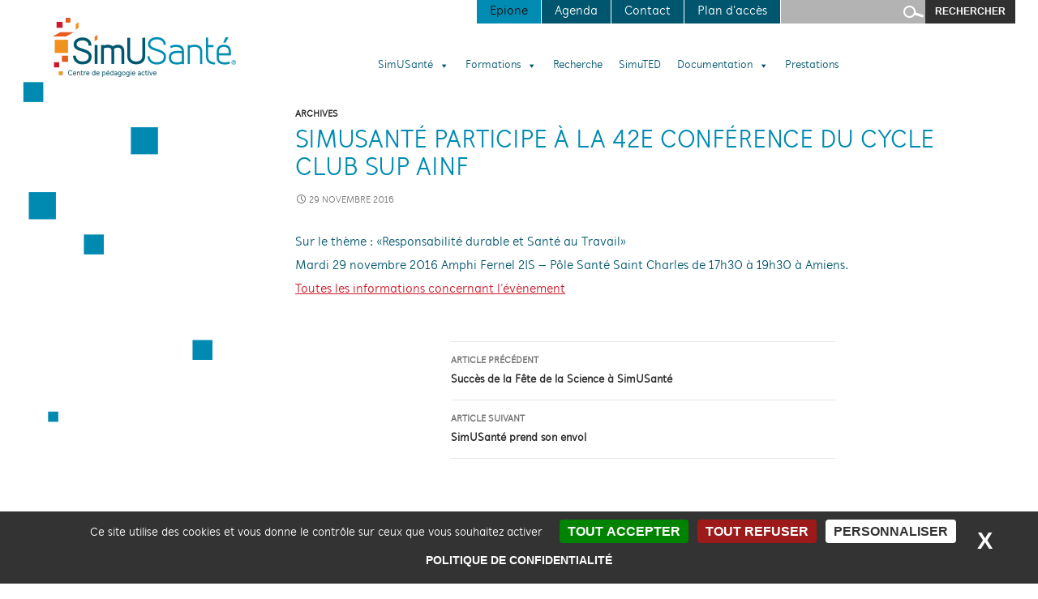

--- FILE ---
content_type: text/css
request_url: https://simusante.com/wordpress/wp-content/themes/simusante2/style.css
body_size: 10731
content:
/*
 Theme Name:  Simusante2
 Theme URI:    http://www.simusante.org
 Description:  Twenty Fifteen Child Theme
 Author:       Olivier Dechepy
 Author URI:   http://dechepy.com
 Template:     twentyfourteen
 Version:      1.0.0
 License:      GNU General Public License v2 or later
 License URI:  http://www.gnu.org/licenses/gpl-2.0.html
 Tags:         light, dark, two-columns, right-sidebar, responsive-layout, accessibility-ready
 Text Domain:  simusante
*/

/*Fonts*/
@font-face {font-family: 'MuchoSansThin-Italic';src: url('webfonts/2F50E2_0_0.eot');src: url('webfonts/2F50E2_0_0.eot?#iefix') format('embedded-opentype'),url('webfonts/2F50E2_0_0.woff2') format('woff2'),url('webfonts/2F50E2_0_0.woff') format('woff'),url('webfonts/2F50E2_0_0.ttf') format('truetype');}
@font-face {font-family: 'MuchoSansThin';src: url('webfonts/2F50E2_1_0.eot');src: url('webfonts/2F50E2_1_0.eot?#iefix') format('embedded-opentype'),url('webfonts/2F50E2_1_0.woff2') format('woff2'),url('webfonts/2F50E2_1_0.woff') format('woff'),url('webfonts/2F50E2_1_0.ttf') format('truetype');}
@font-face {font-family: 'MuchoSansItalic';src: url('webfonts/2F50E2_2_0.eot');src: url('webfonts/2F50E2_2_0.eot?#iefix') format('embedded-opentype'),url('webfonts/2F50E2_2_0.woff2') format('woff2'),url('webfonts/2F50E2_2_0.woff') format('woff'),url('webfonts/2F50E2_2_0.ttf') format('truetype');}
@font-face {font-family: 'MuchoSansLight-Italic';src: url('webfonts/2F50E2_3_0.eot');src: url('webfonts/2F50E2_3_0.eot?#iefix') format('embedded-opentype'),url('webfonts/2F50E2_3_0.woff2') format('woff2'),url('webfonts/2F50E2_3_0.woff') format('woff'),url('webfonts/2F50E2_3_0.ttf') format('truetype');}
@font-face {font-family: 'MuchoSans';src: url('webfonts/2F50E2_4_0.eot');src: url('webfonts/2F50E2_4_0.eot?#iefix') format('embedded-opentype'),url('webfonts/2F50E2_4_0.woff2') format('woff2'),url('webfonts/2F50E2_4_0.woff') format('woff'),url('webfonts/2F50E2_4_0.ttf') format('truetype');}
@font-face {font-family: 'MuchoSansLight';src: url('webfonts/2F50E2_5_0.eot');src: url('webfonts/2F50E2_5_0.eot?#iefix') format('embedded-opentype'),url('webfonts/2F50E2_5_0.woff2') format('woff2'),url('webfonts/2F50E2_5_0.woff') format('woff'),url('webfonts/2F50E2_5_0.ttf') format('truetype');}
@font-face {font-family: 'MuchoSansHeavy';src: url('webfonts/2F50E2_6_0.eot');src: url('webfonts/2F50E2_6_0.eot?#iefix') format('embedded-opentype'),url('webfonts/2F50E2_6_0.woff2') format('woff2'),url('webfonts/2F50E2_6_0.woff') format('woff'),url('webfonts/2F50E2_6_0.ttf') format('truetype');}
@font-face {font-family: 'MuchoSans-BoldItalic';src: url('webfonts/2F50E2_7_0.eot');src: url('webfonts/2F50E2_7_0.eot?#iefix') format('embedded-opentype'),url('webfonts/2F50E2_7_0.woff2') format('woff2'),url('webfonts/2F50E2_7_0.woff') format('woff'),url('webfonts/2F50E2_7_0.ttf') format('truetype');}
@font-face {font-family: 'MuchoSansBold';src: url('webfonts/2F50E2_8_0.eot');src: url('webfonts/2F50E2_8_0.eot?#iefix') format('embedded-opentype'),url('webfonts/2F50E2_8_0.woff2') format('woff2'),url('webfonts/2F50E2_8_0.woff') format('woff'),url('webfonts/2F50E2_8_0.ttf') format('truetype');}
@font-face {font-family: 'MuchoSansHeavy-Italic';src: url('webfonts/2F50E2_9_0.eot');src: url('webfonts/2F50E2_9_0.eot?#iefix') format('embedded-opentype'),url('webfonts/2F50E2_9_0.woff2') format('woff2'),url('webfonts/2F50E2_9_0.woff') format('woff'),url('webfonts/2F50E2_9_0.ttf') format('truetype');}
@font-face {font-family: 'MuchoSansBlack-Italic';src: url('webfonts/2F50E2_A_0.eot');src: url('webfonts/2F50E2_A_0.eot?#iefix') format('embedded-opentype'),url('webfonts/2F50E2_A_0.woff2') format('woff2'),url('webfonts/2F50E2_A_0.woff') format('woff'),url('webfonts/2F50E2_A_0.ttf') format('truetype');}
@font-face {font-family: 'MuchoSansBlack';src: url('webfonts/2F50E2_B_0.eot');src: url('webfonts/2F50E2_B_0.eot?#iefix') format('embedded-opentype'),url('webfonts/2F50E2_B_0.woff2') format('woff2'),url('webfonts/2F50E2_B_0.woff') format('woff'),url('webfonts/2F50E2_B_0.ttf') format('truetype');}
.MuchoSansThin-Italic { font-family: MuchoSansThin-Italic; }
.MuchoSansThin { font-family: MuchoSansThin; }
.MuchoSansItalic { font-family: MuchoSansItalic; }
.MuchoSansLight-Italic { font-family: MuchoSansLight-Italic; }
.MuchoSans { font-family: MuchoSans; }
.MuchoSansLight { font-family: MuchoSansLight; }
.MuchoSansHeavy { font-family: MuchoSansHeavy; }
.MuchoSans-BoldItalic { font-family: MuchoSans-BoldItalic; }
.MuchoSansBold { font-family: MuchoSansBold; }
.MuchoSansHeavy-Italic { font-family: MuchoSansHeavy-Italic; }
.MuchoSansBlack-Italic { font-family: MuchoSansBlack-Italic; }
.MuchoSansBlack { font-family: MuchoSansBlack; }

/*Overrides*/
/*colors*/
.colorwhite{color: #ffffff}
.colorblack{color: #131313}

.color0{color: #008bb2} /* light blue: couleur texte*/
.color0b{color: #007899} /* accessible version of color0 */
.color1{color: #00566E} /* dark blue: couleur texte 2*/
.color2{color: #f39200} /* light orange*/
.color3{color: #ea5b0c} /* dark orange*/
.color4{color: #cd1625} /* red*/
.bgcolor0{background-color: #008bb2} /* light blue */
.bgcolor0b{background-color: #007899} /* accessible version of color0 */
.bgcolor1{background-color: #00566E} /* dark blue */
.bgcolor2{background-color: #f39200} /* light orange*/
.bgcolor3{background-color: #ea5b0c} /* dark orange*/
.bgcolor4{background-color: #cd1625} /* red*/
.bgcolor5{background-color: #EAEAEA} /* gris*/
.bgcolorblack{background-color: #131313}
body{background-color: #ffffff;font-family: MuchoSans;}
.site:before { background-color: #ffffff;}
.site-header, .site-footer { background-color: #ffffff;}
#secondary { background-color: #ffffff;}
.degrade1{background: linear-gradient(to right, #ea5b0c, #f39200)}/*orange moyen*/
.degrade2{background: linear-gradient(to right, #cd1625, #ea5b0c)}/*rouge */
.degrade3{background: linear-gradient(to right, #f39200, #ffffff)}/*orange clair*/
/*Generic*/
.center{text-align: center;}
.clearfix{zoom: 1;}
.clearfix:after {
  content: ".";
  display: block;
  height: 0;
  clear: both;
  visibility: hidden;
}
.clearfix2{zoom: 1;clear: both;}
.clearfix2:after {
  content: ".";
  display: block;
  height: 0;
  clear: both;
  visibility: hidden;
}
.d-none {display: none;}
.knowmoreicon{font-size: 1em;font-weight: bold;}
p {margin-bottom: 0.3em;line-height: 1.5em}
a, a:active, a:hover {color: #cd1625;font-family: MuchoSans; }
.widget button,
.widget .button,
.widget input[type="button"],
.widget input[type="reset"],
.widget input[type="submit"], button, .button, input[type="button"], input[type="reset"], input[type="submit"] {
	background-color: #f39200;
}
button:hover, button:focus, .button:hover, .button:focus, input[type="button"]:hover, input[type="button"]:focus, input[type="reset"]:hover, input[type="reset"]:focus, input[type="submit"]:hover, input[type="submit"]:focus {
  background-color: #ea5b0c;
  color: #fff;
}
.widget input[type="button"]:hover, .widget input[type="button"]:focus, .widget input[type="reset"]:hover, .widget input[type="reset"]:focus, .widget input[type="submit"]:hover, .widget input[type="submit"]:focus {
  background-color: #f39200;
}
.paging-navigation {border-top: 5px solid #cd1626;}
.paging-navigation .page-numbers.current, .paging-navigation a:hover {
  border-top: 5px solid #f39200;
}
.post-navigation a:hover, .image-navigation a:hover {
  color: #ea5b0c;
}
#secondary{color: #ffffff}
.entry-title{color: #008bb2;}
.entry-title a {color: #f39200;}
.entry-title a:hover {color: #012F3B;}
.site-info a:hover {color: #f39200;}
.site-footer, .site-info, .site-info a {color: #ffffff;}
.site-info{padding: 15px 10px;}
::selection {
  background: #008bb2;
  color: #fff;
}
::-moz-selection {
	background: #008bb2;
	color: #fff;
}
h1, h2, h3, h4, h5, h6 {
  margin: 1em 0 12px;
}
.f1 {font-size: 1rem;}
.h3 {font-size: 1.3rem;}
.full-width .site-content .hentry.has-post-thumbnail:first-child {margin-top: 0px;}
.widget{margin-top: 10px;}
/*.pdf {background: url('images/pdf.png') center left no-repeat;padding: 15px 0 0 35px;}*/
.pdf {background: url('images/pdf_icon.png') 5px 50% no-repeat;padding: 0px 0 0 25px;}
.rss {background: url('images/rss-small.gif') center left no-repeat;padding: 0px 0 0 25px;}
.left{float:left}

.primary-navigation {float: none;margin: 0}
#header2{  width: 75%; float: left;}
#header-main-menu{position: relative;float: right;width: 75%}
/*BEGIN Bootstrap style*/
.form-group {
    margin-right: -15px;
    margin-left: -15px;
    margin-bottom: 15px;
}
.form-group {
    margin-bottom: 15px;
}
.form-control{
  display: block;
  width: 100%;
  height: 34px;
  padding: 6px 12px;
  font-size: 14px;
  line-height: 1.42857143;
  color: #555;
  background-color: #fff;
  background-image: none;
  border: 1px solid #ccc;
  border-radius: 4px;
}
.col-lg-1, .col-lg-10, .col-lg-11, .col-lg-12, .col-lg-2, .col-lg-3, .col-lg-4, .col-lg-5, .col-lg-6, .col-lg-7, .col-lg-8, .col-lg-9, .col-mdx-1, .col-mdx-10, .col-mdx-11, .col-mdx-12, .col-mdx-2, .col-mdx-3, .col-mdx-4, .col-mdx-5, .col-mdx-6, .col-mdx-7, .col-mdx-8, .col-mdx-9, .col-sm-1, .col-sm-10, .col-sm-11, .col-sm-12, .col-sm-2, .col-sm-3, .col-sm-4, .col-sm-5, .col-sm-6, .col-sm-7, .col-sm-8, .col-sm-9, .col-xs-1, .col-xs-10, .col-xs-11, .col-xs-12, .col-xs-2, .col-xs-3, .col-xs-4, .col-xs-5, .col-xs-6, .col-xs-7, .col-xs-8, .col-xs-9 {
    position: relative;
    min-height: 1px;
    padding-right: 15px;
    padding-left: 15px;
}
@media (min-width: 992px) {
  .col-mdx-1, .col-mdx-10, .col-mdx-11, .col-mdx-12, .col-mdx-2, .col-mdx-3, .col-mdx-4, .col-mdx-5, .col-mdx-6, .col-mdx-7, .col-mdx-8, .col-mdx-9 {
      float: left;
  }
  .col-mdx-12 {width: 100%;}
  .col-mdx-6 {width: calc(50% - 30px)}
  .col-mdx-4 {width: calc(33.33333333% - 30px)}
  .col-mdx-3 {width: calc(25% - 30px);}
}
/*END Bootstrap style*/
.responsiveimg {max-width:100%;height:auto;}
.btn_rounded {
  color: #ffffff;
  padding: 1em;
  width: 50%;
  display: block;
  border-radius: 2em;
  text-align: center;
  margin: 0 auto 1em auto;
}
.btn_rounded:hover {
  color: #ffffff;
}
body,button,input,select,textarea{color: #00566E;font-size: 16px;line-height: 1.3;}
.site, .sitenosidebar {margin: 0 auto;}

.reponsiveblock{position:relative;}
.reponsiveblock img{max-width: 400px;display: inline;margin:20px 0}
@media (max-width: 768px) { 
    .reponsiveblock img {display: inline-block;margin:20px 20%}
}

.site-header, .site, .sitenosidebar {
    max-width: 1224px;
}
.sitenosidebar .site-content {
    margin-left: 0;
}
.bold{font-weight: bold;}
.center{text-align: center;}
.block{display: block;}

.mand {
  color:red;
}
.mand label::after {
  content: "*";
}
.containerb {
  display: grid;
  grid-template-columns: repeat(12, 1fr);
}
.colpad{padding: 0 0.5em;}
.col-md-2 {
  grid-column: span 2;
}
.col-md-3 {
  grid-column: span 3;
}
.col-md-4 {
  grid-column: span 4;
}
.col-md-5 {
  grid-column: span 5;
}
.col-md-6 {
  grid-column: span 6;
}
.col-md-12 {
  grid-column: span 12;
}
@media screen and (max-width: 480px) {
  .col-md-6, .col-md-5, .col-md-4, .col-md-3, .col-md-2 {
    grid-column: span 12;
  }
}
/*
a[target="_blank"]:after {
  content: url([data-uri]);
  margin: 0 3px 0 5px;
}
.a2a_vertical_style a:after, .addtoany_list a:after{content:"";margin:0}
*/
.datemaj{
font-size: 0.8em;
font-weight: bold;
font-style: italic;
}
/*BEGIN Header*/
.header-main {padding: 0;}
#header-main-nonlogo {float: right;}
.primary-navigation{float: right;width: 100%}
/*#topbar {position: relative;margin-bottom: 1em;height:29px;line-height: 29px;}*/
#topbar {
    float: right;
    width: 65%;
    margin-bottom: 2em;
    height:29px;line-height: 29px;
}
#topbar ul {list-style-type: none;margin: 0 0 0 0;float: right;}
#topbar li {float: left;}
.topbarbloc{padding:0 1em;margin-right:1px}
.icone{text-indent: -9000em;width:41px;height: 29px;background-repeat: no-repeat; display: block;}
.tour360{width:31px;background: url(images/360-tour.png);}
.facebook{background: url(images/facebook.gif);}
.twitter{background: url(images/twitter.gif);}
.feed{background: url(images/rss.png);}
.newsletter{background: url(images/newsletter.png);}

#searchform{position: relative;}
#searchform input {height: 29px;line-height: 29px;padding: 0 1em;border-radius:0;border:0;}
.form_s{background: #b3b3b3 url(images/loupe.png) no-repeat 99% center;}
input#s_sub{background-color: #303030;float: right;}
#mega-menu-wrap-primary #mega-menu-primary { text-align: right;}
.mega-menu-50percent{width:50% !important;clear:none !important}
.mega-menu-33percent{width:33% !important;clear:none !important}
.mega-noclear{clear:none!important}
.mega-100percent{width:100% !important;clear:none !important}
#mega-menu-wrap-primary .mega-menu-toggle .mega-toggle-block-0 .mega-toggle-animated-inner,
#mega-menu-wrap-primary .mega-menu-toggle .mega-toggle-block-0 .mega-toggle-animated-inner::before,
#mega-menu-wrap-primary .mega-menu-toggle .mega-toggle-block-0 .mega-toggle-animated-inner::after {
  background-color: #00566E !important;
}
/*END Header*/

/*BEGIN Left*/
#secondary, #supplementary { padding: 0;}

/*Formation sidebar*/
.formationlist{padding: 2em 1em 1em 1em}
.lhformation{display:block;text-transform: uppercase;font-size: 1.5em;margin-top: 0}
.lhtype{display:block;font-size: 1.1em;font-weight: bold;}
.taxolist, .margin0 {margin: 0}
.taxolist li{
    padding-bottom: 0.5em;
    list-style-type: none;
}
.taxolist li:before{
    content: "> ";
    color: #e65c21;
    font-weight: bold;
}
/*END Left*/

/*BEGIN Home*/
.home .site:before {width:0;}
.home .site-content {
    margin-left: 0;
    width: 100% !important;
}
.block-partenaire{
  position: relative;
  width: 65%;
  display: table;
  margin-top: 1em;
  padding: 0.3em;
  -webkit-border-top-right-radius: 60px;
  -moz-border-radius-topright: 60px;
  border-top-right-radius: 60px;
}
.block-partenaire a {float: left;display: block;}
.block-partenaire img {height:90px;padding: 0 5px;}
.block-partenaire span {display: table-cell;vertical-align: middle;width: 67%;}

.block-partenaire2{
  position: relative;
  display: table;
  padding: 0.3em;
  margin-top: 1em;
}
.block-financeurs{
  position: relative;
  display: table;
}
.block-partenaire2 img, .block-financeurs img {padding: 0;display: inline !important;}
.block-partenaire span {display: table-cell;vertical-align: middle;width: 67%;}
.financeur-part{text-align: left!important;}
.block-fp{width: 100%;}
.block-fp p{text-align: center;}
.block-fp a{
    display: block;
    float: left;
}
.block-fp div > a+a{
margin-left: 2em;
}
.block-fp div {
  position: relative;
  margin-left: 20%;
  width: 100%;
}
.financeurs-txt, .partenaire-txt{
  padding-top: 0.5em;
  display: block;
  font-size: 0.7em;
  line-height: 1em;
}
.bxSlider-container, .sp-tweet{position:relative;height:198px;z-index:3;}
.firstblock{margin-top: 2em}
.collast{margin-right: 0 !important}
.container-three-col, .container-two-col, .container-single-col{
    display: block;
    margin-bottom: 2em;
}

.container-three-col .three-col .col,
.container-two-col .two-col .col
{
    float: left;
    margin-right: 6%;
    text-align: center;
}
.colthird {
  width: 29%;
  margin-bottom: 3%;
}
.coltwothird {
  width: 64%;
  margin-bottom: 6%;
}
.colhalf {width: 45%;}
.colsingle {width: 95%;}
.container-three-col .three-col .col a.homea,
.coltext, .container-two-col .two-col .col a,
.container-single-col .single-col .col a
{
    display: block;
    position: relative;
    min-height: 198px;
    overflow: hidden;
}
.container-single-col{margin-bottom: 1em}
.container-single-col .single-col .col a{min-height: 150px;}
.coltext{font-size: 2em}
.container-three-col .three-col img.responsiveimg,
.container-two-col .two-col .col img.responsiveimg,
.container-single-col .single-col .col img.responsiveimg
{
  display: block;
  -moz-transition: all .2s ease-in-out;
  -o-transition: all .2s ease-in-out;
  -webkit-transition: all .2s ease-in-out;
  transition: all .2s ease-in-out;
}
.container-three-col .three-col img.responsiveimg:hover,
.container-two-col .two-col img.responsiveimg:hover,
.container-single-col .single-col img.responsiveimg:hover
{ transform: scale(1.2); }
.block-financeurs img, .block-partenaire2 img{
  transform: none!important;
}
.block-partenaire2 div{font-size: 0.8em;}
a .title {
  background: rgb(0, 139, 178, .85);
  position: absolute;
  display: table;
  width: 100%;
  height: 70px;
  left: 0;
  bottom: 0;
  z-index: 3;
}
.three-col .title h3, .two-col .title h3, .single-col .title h3 {
    display: table-cell;
    color: #fff;
    text-align: center;
    padding: 0 20px;
    vertical-align: middle;
    font-size: 1.3em;
}
.margin1{margin:1em;}
.margin2{margin: 2em;}
.bepatron{
  font-weight: bold;
  color: #ffffff;
  padding: 1em;
  background-color: #f39200;
  animation:pulse 3s ease infinite alternate;
}
.bepatron a{color:#000;}
@keyframes pulse {
  0%, 100% {background-color: #f39200;}
  50% {background-color: #ea5b0c;}
}
@media screen and (max-width: 940px) {
  .block-partenaire{
    width: 100%;
  }
  .container-three-col .three-col .col, .container-two-col .two-col .col {
      float: none;
      margin-right: 0;
      margin-bottom: 1em;
      text-align: center;
      width: 100%;
  }
  .margin2{margin: 1em;}
}
.filterit {
    background-color: #c0c0c0;
    padding: 1em;
}

.bghome{position: absolute;top: 0;left: 0;height: 100%}
.home .site-content{position: relative;}
#home_edito, #home_edito_content, #home_actus, #home_video{position: relative;}
#home_edito{height: 311px;display: table-cell;vertical-align: middle;}
#home_actus{height: 276px;}
#home_edito_title{position: absolute;right: 10px;top: 0;z-index: 2;  /*margin-top: -30px;margin-right: -4px;*/}
#home_edito_container{padding: 37px 20px 32px 1px}
#home_edito_container h4 {margin: 0;display: inline;float:left;font-size: 1em; padding: 0.5em 0.5em;}
#home_edito_content div {padding: 40px 15px 15px 15px;font-size: 1.04em;margin:0;line-height: 1.1em;}
#home_edito_content p {display:block;position:relative;padding:0;margin-top:0.5em;}
#home_edito_content img {display:block;float:left;height:90px;padding: 0}
.fright{float:right !important;padding-right: 0!important}
#logocarousel{margin:0;}

.homebloc3 .hlist, .homebloc4 .hlist {margin-top:11.5em;}
.homebloc4 .hlist {margin-top: 7.5em;}/*recrutement*/
.homebloc4 .recrutement {margin-top: 2em;padding: 5px 1em 5px 0.5em;font-weight: bold;}/*recrutement*/

.edito_cure {background-color: #008bb2}
.edito_teach{background-color: #00566E}
.home-partenaire{
  float: left;
  margin: 1em 0;
  width: 33%;
}
.tweetbg{
  position: absolute;
  top: 0;
  left: 0;
  width: 100%;
  height: 198px;
  opacity: 0.3;
  background: url(images/home/twitter.png) 50% 50% no-repeat;
  background-size: auto 198px;
}
#twittercarousel{
  font-size: 0.9em;
  margin: 0;
  text-align: left;
}
.tweet_sm{
  max-height: 75px;
  width: auto;
  float: left;
  padding: 0 0.5em 0.5em 0;
}
.tweetdate{
  font-size: 0.8em;
  font-weight: bold;
  background-color: #d9d9d9;
  padding: 0.2em 0.3em 0.2em 0.3em;
  border-radius: 1em;
}
.video-responsive {
  overflow: hidden;
  padding-bottom: 56.25%;
  position: relative;
  height: 0;
}

.video-responsive iframe {
  left: 0;
  top: 0;
  height: 100%;
  width: 100%;
  position: absolute;
}

/*Slider*/
#home_actus h4 {margin: 0;height: 2em;line-height: 2em;font-size: 1em;padding-left: 1em}
.ahomemain h2:hover {color: #FAD6AB}
#home_actus_container{padding-bottom: 20px}
#newscarousel{margin: 0}
#newscarousel .slider-content{margin: 1em 1em 0 3em}
#newscarousel .slider-text{right:3em;}
#chiffrescarousel {margin:0!important;}
.bx-wrapper .bx-controls-direction a {color: #cb1a2c;}
.bx-wrapper .bx-pager.bx-default-pager a:hover, .bx-wrapper .bx-pager.bx-default-pager a.active{background-color: #cb1a2c!important;color:#ffffff}
.bx-wrapper .bx-pager.bx-default-pager a {color: #ffffff;}
.homeactu{float: left;}
.homeactu a{display: block;position: relative;min-height: 198px;overflow: hidden;}
.homeactu img{display: block}
a.readmore{padding: 0.3em 20px 0 20px;text-align: center;display: block;}
    .homeactu h3, .agenda_intitule{
        margin: 0;
        font-size: 1.2em;
        padding: 0.3em 20px 0 20px;
    }
    .homeactu p{margin:0;padding:0.3em 20px 0 20px;}
    .homeactu h3 {font-size: 1.5em;background-color: #fff;position: absolute;bottom: 0;}
.bx-wrapper .bx-viewport {left: 0}
/*.bx-wrapper .bx-controls-direction a {top: 100%;}*/
#newscarousel-container .bx-controls-direction a {top: 50%!important;}
.respmax {max-height: 180px!important;margin: 0 auto;}
.slider-text{
    position: absolute;
    top: 0;
    margin-left: 50%;
}
#home_video p {margin: 0;height: 2em;line-height: 2em;padding-left: 1em}

.homebloc{width: 33.333%;float:left;/*height: 311px;*/height: 50%;color: #ffffff}
.homecontainer{position: relative;padding: 5px}
.homecontainer h3 {font-size: 1.1em;line-height: 1.1em;margin: 0 0 5px 0;}
.homecontainer_inside, .hci_img{position: relative;}

.homebloc h2 {font-size: 1.2em;line-height: 1.2em;margin: 0;}
.hbsub {padding: 0 1em 0 0.5em;line-height: 25px;height: 25px;float: left;margin: 0em 0 0.5em 0;clear: both;}
.hlist{list-style-type: none;margin: 0.5em 0 0 0;padding: 0 0 0 0;position: absolute;top: 0;left: 0;}
.hlist li{margin-bottom:0.1em;position: relative;}
/*.hnext { background: url(images/nextbround.gif) no-repeat;width: 25px;height: 25px;display: inline-block;}*/
a.hbsub:hover{background: #ffffff;color:#000000;}
/*
.homebloc em{background-color: #ffffff;font-size:2em;width: 36px;height: 36px;display: block;text-align:center;
    position: absolute;top:20px;right: 10px;font-family: Arial, Helvetica, sans-serif}
*/
.homebloc em{display: none;}
.homebloc p{font-size:1.2em;line-height: 1.2em;font-size: 1em}
.homebloc a{color: #ffffff}
.homebloc1 {background-color: #ea5b0c}
.homebloc2 {background-color: #f39200}
.homebloc3 {background-color: #ea5b0c}
.homebloc4 {background-color: #f39200}
.homebloc5 {background-color: #cd1625}
.homebloc6 {background-color: #f39200}

/*begin Case 2 blocks merged*/
/*.homebloc5 {width: 66.666%;}
.homebloc6 {display: none;}*/
/*end Case 2 blocks merged*/

.homebloc h2 {margin-bottom: 10px}

.hformations {float: left;}
.hformationst{
    text-transform: uppercase;font-size: 1.3em;
    background-color: #ffffff;display: block;margin-bottom:5px;
    text-align: center;clear: both;}
.hformations div{position: relative;}
.hformations div p, .hformations div img{float: left;width: 50%;font-size:1em;line-height: 1.3em}
.hformations div p{padding: 0 0 0 2%;width: 48%}
/*.hformations div img{padding: 0 10px 0 0;}*/
.hformations .hnext {float: left;}
.hformations .rmore{clear: both;}
.homebloc5 .bx-wrapper{margin: 0 5px}
.homebloc5 .bx-viewport{height: 290px !important;}
.hf_excerpt{height: 160px;overflow: auto;}
.noimg{width: 98%!important}
.remodal p{font-size: 2em;line-height: 1.2em;}
#home_actus_title a:hover{color: #FAD6AB;}

  /*HOME Left*/
#home_edito_big {color:#00566E;text-align: center;}
#home_edito_big h2 {font-size: 1.2em;line-height: 1.2em;margin: 0;}
#home_edito_big img {max-height: 295px;max-width: 295px;}

.logos-home{position: relative;width: 66%;float: right;margin-top: -1.5em;}
.logos-home img{display: block;float: right;max-height: 66px;}

/*END Home*/

/*BEGIN Footer*/
/*.site-footer{background-color: #ea5b0c}*/
#links_foot{
  margin: 0;
  list-style-type: none;
  background-color: #00566E;
  padding: 1em 1em 0 1em;
}
	#links_foot li{display: inline-block;margin-right: 1em;margin-bottom: 1em;}
	#links_foot a{
    font-weight: bold;
    line-height: 1em;
    padding: 0.5em 1em;
    font-size: 1.2em;
  }

.socialnetwork {
    position: relative;
    background-image: url('./images/logos/social-networks2.png');
    background-size: contain;
    width: 7rem;
    background-repeat: no-repeat;
    padding-left: 4px;
    aspect-ratio: 4/1;
    margin-bottom: 0 !important;
}
.zone {
  width: 22%;
  height: 100%;
  display: inline-block !important;
  padding: 0 !important;
}

/*END Footer*/

/*BEGIN Content*/
.site-content .entry-header, .site-content .entry-content, .site-content .entry-summary, .site-content .entry-meta, .page-content {
    max-width: none;
}
.content-area, .content-sidebar {padding-top: 2em;}
.entry-content ul{padding-left: 1em;}
.post-thumbnail {background:none;}
/*END Content*/

/* BEGIN form inscr */
.simusante_preinscription{display: none;}
.cf7formhtml {
    background-color: #f0f8fa;
    padding: 1em;
}
.form-inscr label{ width: 100%;display: block;}
.form-inscr .wpcf7-text{
    border-bottom: 2px dashed #00566E;
    border-top: 0;
    border-left: 0;
    border-right: 0;
    background-color: #c0c0c0;
    width: 100%;
}
.form-inscr select {
    border: 1px solid rgba(0, 0, 0, 0.1);
    border-radius: 2px;
    color: #2b2b2b;
    padding: 8px 10px 7px;
    width: 100%;
}
.form-inscr div {
  padding-top: 1em;
}
.form-elem-100 {width:99%}
.form-elem-90 {width:89%}
.form-elem-80 {width:79%}
.form-elem-70 {width:69%}
.form-elem-60 {width:59%}
.form-elem-50 {width:49%}
.form-elem-40 {width:39%}
.form-elem-30 {width:29%}
.form-elem-20 {width:19%}
.form-elem-10 {width:9%}
.form-elem-block {
	padding-bottom: 0.5em;
  display: inline-block;
}
/* END form inscr */

/*BEGIN Planning*/

#listingformation .box{
    border: 0 !important;
    height: 200px !important;
    width: 200px !important;
}
#listingformation .box img{
    width: 200px !important;
}
.inside-block{
    position: absolute;
    top: 0;
    left: 0;
    color:#000000;
    width:200px;
}
    .inside-block p {
        background:rgba(255, 255, 255, 0.7);
        font-weight: bold;
        font-size: 0.9em;
        height: 3em;
    }
    .inside-block div {
        color: #fff;
        text-align: left;
        font-size: 0.95em;
        line-height: 1em;
        padding: 0 0.5em 0.5em 0.5em
    }
    .inside-block a {color:#fff;font-style: italic}
    .inside-block .duration{
        font-weight: bold;
        font-size: 0.9em;
    }
/*END Planning*/

/*BEGIN Formation*/
article.formation header em {
    font-weight: bold;
    text-transform: uppercase;
    font-size: 1.2em;
    font-style: normal;
}
article.formation header h3 {
    padding: 0.5em 0 0.2em 0;
    margin: 0 0 0.5em 0;
    font-weight: normal;
}
.entry-title {
    font-size: 2em;
}
.taxoname{list-style-type: none;    padding: 0 !important; margin: 0 !important;}
#criteria{position: relative;width: 100%;margin: 0;overflow: hidden;padding-left: 0}
    #criteria span{font-weight: bold;text-transform: uppercase;}
.criterialist {
    border-right: 1px solid;list-style-type: none;
    width: 33%;
    float: left;
  margin-bottom: -999em;
  padding-bottom: 999em;
}
.critpad{
  margin-left: 2%;
  width: 31%;
}
.noborder{border:none;}
.blockm{display: block;background-color: #007899;color: #ffffff;font-weight: bold;padding: 5px 0px 5px 30px;}
a.blockm:hover{color: #f39200}
.evt_liste { background-color: #cd1626;list-style-type: none;padding:0.5em !important;margin: 0;width:50%}
.evt_liste li {
  font-size: 0.8em;
  font-weight: bold;
  color: #ffffff;
}
.evt_type{
  color:#ffffff;
  font-size: 1rem;
  background-color: #00566e;
  border-radius: 50%;
  width: 1em;
  height: 1em;
  padding: 0.2em;
  font-weight: bold;
  display: inline-block;
  text-align: center;
  margin-right: 0.5em;
}
/*END Formation*/

/*BEGIN page formateur*/
#mainwrapper {
  font-family: Lato, sans-serif;
  height: auto;
  text-align: center;
  width: 100%;
}
#mainwrapper .box {
    border: 5px solid #fff;
    cursor: pointer;
    height: 180px;
    float: left;
    margin: 5px;
    position: relative;
    overflow: hidden;
    width: 180px;
    -webkit-box-shadow: 1px 1px 1px 1px #ccc;
    -moz-box-shadow: 1px 1px 1px 1px #ccc;
    box-shadow: 1px 1px 1px 1px #ccc;
}
#mainwrapper .box img {
    position: absolute;
    left: 0;
    -webkit-transition: all 300ms ease-out;
    -moz-transition: all 300ms ease-out;
    -o-transition: all 300ms ease-out;
    -ms-transition: all 300ms ease-out;
    transition: all 300ms ease-out;
}
#mainwrapper .box .caption {
    background-color: rgba(238, 129, 62, 0.8);
    position: absolute;
    color: #fff;
    z-index: 100;
    -webkit-transition: all 300ms ease-out;
    -moz-transition: all 300ms ease-out;
    -o-transition: all 300ms ease-out;
    -ms-transition: all 300ms ease-out;
    transition: all 300ms ease-out;
    left: 0;
}
#mainwrapper .box .full-caption {
    width: 180px;
    height: 170px;
    top: -200px;
    text-align: left;
    padding: 15px 0;
}
#mainwrapper .box:hover .full-caption {
    -moz-transform: translateY(100%);
    -o-transform: translateY(100%);
    -webkit-transform: translateY(100%);
    opacity: 1;
    transform: translateY(100%);
}
.full-caption a {
    display: block;
    color: #000;
  font-size: 1.5em;
  text-decoration: none;
  text-align: center;
    height:100%;
}
.speciald{
    border: 5px solid #008bb2!important;
}
#mainwrapper h4{text-align: left;}
/*END page formateur*/

/*BEGIN PAGE Acces*/
#formiti fieldset{border: 0}
#conteneurmap{
  width: 94%;
  margin: 0 3%;
}
#map_canvas {
width:50%;
height:480px
}
#itineraire {
	height: 480px;
	overflow: auto;
	width: 50%;
	text-align: left;
	background-color:#ffffff;
float:right;
}
/*END PAGE Acces*/

/*BEGIN PAGE SimUEquipe*/
.simue_group{clear: both;}
.simue_group h4{font-size: 1.2em}
.simue_group h5{font-size: 1em;margin: 0}
.simue_mb{padding-top: 2em;}
.simue_img{float: left;width:30%}
.simue_content{float: left;width:70%}
.simue_content h5 {margin: 0}
.direction .simue_mb{clear: both;}
.simue_team{padding-top: 2em}
.member_desc{line-height: 1.2em}
.phone em, .mail em{font-style: normal;}
.phone, .mail{font-weight: bold;}
.simue_mb2{float:left; width: 33.333%}
a.teamlink{text-decoration:none;display: block;}
/*END PAGE SimUEquipe*/

/* BEGIN page dispositif de formation*/
.block3col-container{
  position: relative;
  background-color: #00566E;
  padding: 1em 0 1em 1em;
  display: flex !important;
}
.block3col {
    flex: none;
    /*float: left;*/
    width: 27%;
    background-color: #ffffff;
    padding: 1%;
    margin: 0 2%;
}
.block3col.last{
  height: 100%;
}
.block3col h3 {
  text-align: center;
  color: #cd1626;
}
.hrdiv  {
  margin: 1em 0;
  border-top: 1px dotted #00566E;
}
.block3col-container .outside {
    position: absolute;
    bottom: 0;
    right: 0;
    color: #ffffff;
    width: 30%;
    padding: 1em;
    font-size: 0.9em;
}
@media screen and (max-width: 940px) {
    .block3col-container{
      display: block!important;
      padding: 0;
      background-color: transparent;
    }
    .block3col{
      width:100%;
      margin: 0;
    }
}
/* END page dispositif de formation*/
/* BEGIN page reseau de formateur - Img + text */
.container-imgtxt{position: relative;margin-bottom: 1em;}
.imgtxt-img{
  float: left;
  max-width: 29%;
}
.imgtxt-txt{
  float: left;
  width: 69%;
  padding-left: 1em;
}
@media screen and (max-width: 875px) {
  .imgtxt-img{
    float: none;
    max-width: 100%;
    text-align: center;
  }
  .imgtxt-txt{
    float: none;
    width: 100%;
    padding-left: 0;
  }
}
/* END page reseau de formateur - Img + text */
/*BEGIN PAGE Liste formation*/
#formation-recherche{
  display: block;
  padding: 1em;
  border: 1px solid #666666;
}
.reinitfilter{
  padding: 0.2em 0.5em;
  color: #ffffff;
}
.pbottom{padding-bottom: 1em;}
  .clearfloat, .formation-data::after, #formation-recherche::after{
    content: "";
    display: table;
    clear: both;
  }
.search-dpc{
  list-style-type: none;
  margin: 1em 0 0 0;
}
  .search-dpc li{margin: 0;}
.formation-data{
  margin: 0;
  list-style-type: none;
  position: relative;
}
  .formation-data > li{
    position: relative;
    width: 100%;
    height: 300px;
  }
.formation-listing{
  position: relative;
  padding: 0 5% 5% 0;
}
.formation-data .box2 {
    border: 5px solid #fff;
    cursor: pointer;
    height: 350px;
    float: left;
    margin: 5px;
    position: relative;
    overflow: hidden;
    width: 30%;
    -webkit-box-shadow: 1px 1px 1px 1px #ccc;
    -moz-box-shadow: 1px 1px 1px 1px #ccc;
    box-shadow: 1px 1px 1px 1px #ccc;
}
.formation-data .box2 img {
    position: absolute;
    left: 0;
    -webkit-transition: all 300ms ease-out;
    -moz-transition: all 300ms ease-out;
    -o-transition: all 300ms ease-out;
    -ms-transition: all 300ms ease-out;
    transition: all 300ms ease-out;
    width: 100%;
    clip-path: polygon(0 0,100% 0,100% 135px,0 135px);
}
.formation-data .box2 .caption {
    background-color: rgba(0, 139, 178, 0.5);
    position: absolute;
    color: #fff;
    z-index: 2;
    -webkit-transition: all 300ms ease-out;
    -moz-transition: all 300ms ease-out;
    -o-transition: all 300ms ease-out;
    -ms-transition: all 300ms ease-out;
    transition: all 300ms ease-out;
    left: 0;
}
.formation-data .box2 .full-caption2 {
    width: 100%;
    height: 320px;
    bottom: -140px;
    text-align: left;
    padding: 15px 0;
}
.formation-data .box2:hover .full-caption2 {
    -moz-transform: translateY(39%);
    -o-transform: translateY(39%);
    -webkit-transform: translateY(39%);
    transform: translateY(-39%);
    background-color: rgba(0, 139, 178, 1);
}
.formation-data .full-caption2 div.sectioncontainer {
  display: block;
  color: #000;
  font-size: 1em;
  text-decoration: none;
  height:100%;
  padding: 0 1em 0 1em;
}
  .formation-data .box2:hover .full-caption2 a {
      padding-top: 1em;
  }
.full-caption2 span.block {display: block;}
.full-caption2 a:after {
  content: '';
  position: absolute;
  top: 0;
  left: 0;
  width: 100%;
  height: 100%;
  z-index: 1;
}
.ptitle {
  text-align: center;
  font-weight: bold;
  line-height: 1em;
  padding-bottom: 1em;
}
.tarifinfo, .dureeinfo, .publicinfo {font-size: 0.8em;line-height: 1.5em;padding-bottom: 1em;}
.box2:hover .tarifinfo, .box2:hover .dureeinfo, .box2:hover .publicinfo{padding-bottom: 1em;color:#ffffff}
.showformation {display: none!important;}
.box2:hover .showformation{display: block!important;font-weight: bold;color:#ffffff}
.box2:hover .showformation i{
  background-color: #ffffff;
  color: #00566E;
  padding: 0.1em 0.3em;
  border-radius: 1em;
  font-style: normal;
}
.dpc, .elearning {
  display: inline-block;
  background-color: #CB1A2C;
  border: 1px solid #ffffff;
  padding: 0.2em 0.7em;
  color: #ffffff;
  font-size: 0.8em;
  font-weight: bold;
  border-radius: 1em;
  position: absolute;
  top: 5px;
  left: 5px;
  z-index: 3;
}
.elearning{
  left: auto;
  right: 5px;
}
.formation_taxo{
  padding-top: 1em;
}
.formation_taxo > a {
  padding-left: 1em;
}
.formationah{font-weight: bold;}
.tags-list{
	list-style-type: none;
  margin: 0;
  padding: 1em;
}
.tags-list > li{padding-bottom: 1em;}
.tags-list span.square {
    display: inline-block;
    width: 15px;
    text-align: center;
    height: 15px;
    line-height: 15px;
    -webkit-transition: .3s ease-out;
    -moz-transition: .3s ease-out;
    -ms-transition: .3s ease-out;
    -o-transition: .3s ease-out;
    transition: .3s ease-out;
    -webkit-transition-property: padding,max-width;
    -moz-transition-property: padding,max-width;
    -ms-transition-property: padding,max-width;
    -o-transition-property: padding,max-width;
    transition-property: padding,max-width;
    background: #eb6b22;
    color: #fff;
}
.tags-list > li > a{padding-left: 0.5em;}
.tags-list li > ul{padding-top: 0.5em;}
/** For IE10 */
@media all and (-ms-high-contrast: none), (-ms-high-contrast: active) {
  .formation-data .box2 img {
      position: absolute;
      clip: rect(0px, 300px, 135px, 0px)
  }
}

/*END PAGE Liste formation*/

/*BEGIN Equipe*/
.img_equipe {
	-webkit-border-radius: 50%;
	-moz-border-radius: 50%;
	border-radius: 50%;
}
/*END Equipe*/
/*BEGIN services */
.servicesimg{ text-align: center;}
.servicesimg li{ display: inline; list-style-type: none; padding-right: 2em;}
/*END Services*/
/*BEGIN Formulaire*/
.wpcf7-form fieldset {
    border-color: #008bb2;
}
/*END Formulaire*/
#c_registrationmain{width:80%;position: relative;}
.registrationmain, .registrationpay{border: none;}
.registrationmain td, .registrationpay td{vertical-align: bottom;border: none;}
.atelierorder {width: 100%;border-color:#00566E} 
.chkordre>span span{padding-left: 1em;display: inline-block;}
.biglink{
    background-color: #ea5b0c;
    padding: 1em;
    color: #ffffff;
    margin: auto;
    width: 50%;
    display: block;
    text-align: center;
    font-weight: bold;
    text-decoration: none!important;
}
.biglink:hover{color: #000000;}
#partenaires .full-caption span{display: block;height: 100%;padding: 15px 15px 15px 15px;text-align: center;}
#partenaires .full-caption span,
#partenaires .full-caption a,
#equipesimu .full-caption a,
#equipeepione .full-caption,
#equipesimu .box .caption,
#equipeepione .box .caption
{color:#ffffff;padding: 15px 15px 15px 15px;font-size: 1em;-moz-hyphens: none;hyphens: none;-ms-hyphens: none;}
#equipesimu .box .caption{width: 160px;}
#groupesimusante{margin-top: 20px}
#partenaires #mainwrapper .caption{background-color: #00566E;}
#equipesimu .full-caption span,
#equipeepione .full-caption span,
#equipesimu .full-caption a span{display: block;font-size: 0.8em}
#partenaires h3{padding: 1em 0;text-align: left;}
#partenaires img{height: auto;max-width: 100%;}

.page-template-page-templatestemplate-sitemap-php .site:before{display:none}
.entry-content h2:first-child {margin-top: 1em}
.prevnextlink{list-style-type: none;margin: 1em 0 0 0;padding: 0!important;position: relative;}
.prevnextlink li{float: left;padding-right: 2em;font-weight: bold;}
.prevnextlink a{display: block;background-color: #ea5b0c;color: #ffffff;text-decoration: none;padding: 0.5em 1em}

#post-666 .entry-content li, #post-4908 .entry-content li {list-style-type: none;}
.search-extra{padding: 0 0 1em}
  .search-extra p {float: left;font-size: 0.8em;}
strong.search-term{background-color:yellow;color:blue;}
.search-content h3 span{color:#cd1626}
.notavail{
 /*background: url(images/full-session.png) no-repeat;width: 16px;height: 16px;display: inline-block;*/
 text-indent:-9999px;
}
.notavail:before{ text-indent:9999px}
/* catalog */
.cataloginfo{
  display: flex;
  width:100%;
  height:24em;
}
.cataloginfo p {
  margin:0;padding:0;
}
.cataloglink1 {
padding: 3em 0 0 0;
display: inline-block;
}
.cataloglink2 {
padding: 0;
display: inline-block;
color:#ffffff !important;
text-decoration: none !important;
}
.catalogillu{
  width:auto;
  height:18em !important;
  position: absolute;
  padding-left: 2em;
}
.catalog-int{
  margin: auto 0;
  width:100%;
  /*background-color:#ed7d31;*/
}
.catalog-int2{
  position:relative;
}
.catalog-content{
  float:right;
  margin-bottom: auto;
  padding:1em;
  background-color:#ed7d31;
}
.catalog-content p {
float: right;
}
.catalogtarif{
  width:auto;
  height:6em !important;
}
.tariftext {
    color:#ffffff;
    font-size:2em;
    font-weight: bold;
    padding-right: 1em!important;
}
.arrow{
  font-weight:bold;
}
.shadow{
-moz-box-shadow: 3px 3px 3px 0px #9c9c9c;
-webkit-box-shadow: 3px 3px 3px 0px #9c9c9c;
-o-box-shadow: 3px 3px 3px 0px #9c9c9c;
box-shadow: 3px 3px 3px 0px #9c9c9c;
filter:progid:DXImageTransform.Microsoft.Shadow(color=#9c9c9c, Direction=134, Strength=3);
}

.mep-img-link{
position: relative;
padding: 1em;
border: 1px solid #00566E;
overflow: auto;
margin-bottom: 1em;
}
.mep-img-link img{
float:left;
padding-right: 1em;
}
/*Agenda search*/
#searchzone{padding-top: 1em;}
#searchzone div p{position: relative;clear: both;}
#searchzone label{width:20%;float:left;font-weight: bold;}
#searchzone select{width:50%;height:2em;}
.resetbtn {
  padding: 0.5em;
  background-color: #00566E;
  color:#fff;
  border:1px solid #00566E;
  cursor: pointer;
}
.resetbtn:hover {background-color: #fff;color:#00566E;}
/*IE hack*/
@media screen and (min-width:0\0) {
    .catalog-content{
        margin-top: 7em;
    }
}
@media screen and (max-width:1100px){
.cataloglink1 {
    margin-left: auto;
    margin-right: auto;
    width: 50%;
    display: block;
    padding: 0;
}
  .cataloginfo{
    display: block;
    background-color: transparent;
  }
  .catalogillu{
    position:relative;
  }
  .catalog-int{
    margin: auto 0;
    width:100%;
  }
  .catalog-int2{
    margin-top:2em;
  }
  .catalog-content{
    width: 100%;
    background-color: #ed7d31;
  }
  .catalog-content p{
float: left;
  }
  .cataloglink2 {
    padding: 0 1em 0 0;
    }
}
/*OVER */
@media screen and (max-width: 1070px){
    .bx-wrapper .bx-controls-direction a {top: 90%;}
}
@media screen and (max-width: 1180px){
  #search {width: 100%;padding-top: 0.2em;}
  .form_s {width: 80%;}
  input#s_sub {width: 20%;}
  .topbarbloc {width: 16%;padding: 0 0.5em;}
}
@media screen and (min-width: 1040px){
    .site-title {max-width: 100%;width: 34%;}
    #primary-navigation {width: 65%}
}
@media screen and (max-width: 1040px){

    #primary-navigation {width: 100%}
}
@media screen and (min-width: 1008px){
    #primary-navigation {width: 65%}
	  #secondary {width: 25%;min-height: auto;}
    .site-content {margin-left: 25%;}
    .home #primary{padding: 0}
    /*.home .site-content{background: url(images/groupe.jpg);width: 75%;height: 620px;}*/
    .home .site-content{width: 75%;height: 620px;}
}

@media screen and (max-width: 1130px){
    #home_edito_content img {height: 75px;}
}

/* MEDIUM */
@media screen and (max-width: 1008px) {
    #home_edito_content img {height: auto;}
    .site-title {max-width: 100%;width: 35%;}
    #primary-navigation {width: 65%;padding-top: 3em;}
    #topbar{float: right; width: 65%;}
    #search{width: 100%;padding-top: 0.5em;}
    .form_s{width: 70%}
    input#s_sub{width: 30%}
    .primary-navigation {padding-top: 0}

    .content-area, .content-sidebar {padding-top: 0;}
    #home_video {clear: both;position: relative;width: 100%;}
    #secondary{min-height: auto;border-bottom: none; }
    .secondarybg{display: none;}
    .edito_cure {background-color:transparent;}
    #home_edito_container{padding: 0}
    #home_edito_title{position: relative;width: 100%;right: auto;top:auto;background-color:#00566E;}
    #home_edito_title h4{line-height: 2em;padding: 0 1em}
    #home_edito_container h4{float: none;}
    #home_edito, #home_actus{height: auto;width: 50%;float:left;}
    #home_edito p{height: 150px}
    #home_actus {background-color: #ffffff}
    .bghome {width: 100%;}
    .homebloc {height: 311px;}
    #home_actus .bx-wrapper{height: 240px}
}
@media screen and (max-width: 940px) {
    #primary-navigation {width: 100%;padding-top: 0}
    .chiffrescarousel-container{height:auto!important;}
}
/* SMALL */
@media screen and (max-width: 760px) {
    .homebloc{width: 50%}
    .site-title {text-align: center;max-width: none;width: 50%;}
    #topbar{width: 50%;}
    .topbarbloc {
        width: 27%;
        margin-right: 0.1%;
        padding: 0 3%;
    }
    .bghome {display: none;}
    #bghome_mini{display: block;width: 100%;height: 290px;background: url(images/groupe_color.jpg) no-repeat;background-size: cover;}
/*	.homebloc1, .homebloc4{background-color: #ea5b0c}
	.homebloc2, .homebloc5{background-color: #cd1625}
	.homebloc3, .homebloc6{background-color: #f39200}
*/
    .homebloc1, .homebloc4{background: linear-gradient(to right, #ea5b0c, #f39200)}
    .homebloc2, .homebloc5{background: linear-gradient(to right, #cd1625, #ea5b0c)}
    .homebloc3, .homebloc6{background: linear-gradient(to right, #f39200, #ffffff)}

    /*Cas 2 blocks*/
    .homebloc5{width: 100%}

    .simue_content {
        width: 65%;
        padding-left: 5%;
    }
    .simue_mb2 {
        width: 28.333%;
        padding-right: 5%;
    }

}
@media screen and (max-width: 673px) {
    .site-title{width: 100%}
    #topbar{float: none; width: 100%;}
    #search{width: 100%}
    input#s_sub { width:20%;}
    .form_s{width: 80%}
    .topbarbloc {width: auto;}
    .topbarbloc:first-child{width: auto;}
    .primary-navigation {float: none;}
    .homeactu{width: 100%}
    .bx-wrapper{max-width: 100%!important}
    #home_edito, #home_actus{height: auto;width: 100%;float:none;}
    #links_foot{height: auto;}
    .site-info{padding: 0}
    #links_foot li {
        float: none;
        display: block;
        margin-right: 0em;
    }
    #links_foot a{display: block;}
/*
	.homebloc1, .homebloc4{background-color: #ea5b0c}
	.homebloc2, .homebloc5{background-color: #cd1625}
	.homebloc3, .homebloc6{background-color: #f39200}
*/
    .homebloc1, .homebloc4{background: linear-gradient(to right, #ea5b0c, #f39200)}
    .homebloc2, .homebloc5{background: linear-gradient(to right, #cd1625, #ea5b0c)}
    .homebloc3, .homebloc6{background: linear-gradient(to right, #f39200, #ffffff)}

    .simue_mb2 {
        width:100%;
    }
    /* Slider for small devices */
    #newscarousel .slider-content img{display:none;max-height: 180px!important;margin: 0 auto;}
    #newscarousel .slider-text{margin-left:10%;}
    .logos-home {display:none;}
    .bx-wrapper .bx-loading{width: 0;}
    .socialnetwork{
      display: inline-block;
    }
    .zone {
      width: 22%;
      height: 100%;
      display: inline-block !important;
    }
}
@media screen and (max-width: 540px) {
    .homebloc{width: 100%;height: auto;min-height: 311px}
    .hformations div p, .hformations div img {float: none;width: 100%;}
    .hformations div img {float: none;width: 100%;margin-bottom: 10px}
    .hformations div p {padding: 0 0 10px 0;}
    .hformations{padding-bottom: 10px;}
}
/*Extra-4header*/
@media screen and (max-width: 450px) {
    .topbarbloc {width: 32%;margin-right: 0.2%;padding: 0.5%;}
    .topbarbloc:first-child {width: 32%;}
}

.full-width .site-content .has-post-thumbnail .entry-header, .full-width .site-content .hentry.has-post-thumbnail:first-child {
    margin-top: 0px;
}


/*
.page-id-168 .entry-content ul{
    list-style-type: none;$
    padding: 0;
}
.page-id-168 .entry-content li{
    background: url(images/puce.gif) no-repeat 0 top;
    padding-left: 20px;
}
.citation{background-color: #008bb2;padding: 10%; width: 80%;}
.citation p{position: relative;}
.citation p:before {content:'';display:block;position:absolute;top:-10%;left:-10%;background: url(images/quote.gif) no-repeat;width:27px;height:21px}
.citation p:after {content:'';display:block;position:absolute;bottom:-10%;right:-10%;background: url(images/quote.gif) no-repeat;width:27px;height:21px}
*/


--- FILE ---
content_type: text/css
request_url: https://simusante.com/wordpress/wp-content/themes/simusante2/custom.css
body_size: 110
content:
#post-2458 .entry-content{font-size: 1.5em}
/* TMP */
.homebloc6 .hci_img{text-align: center}
/* TMP */
